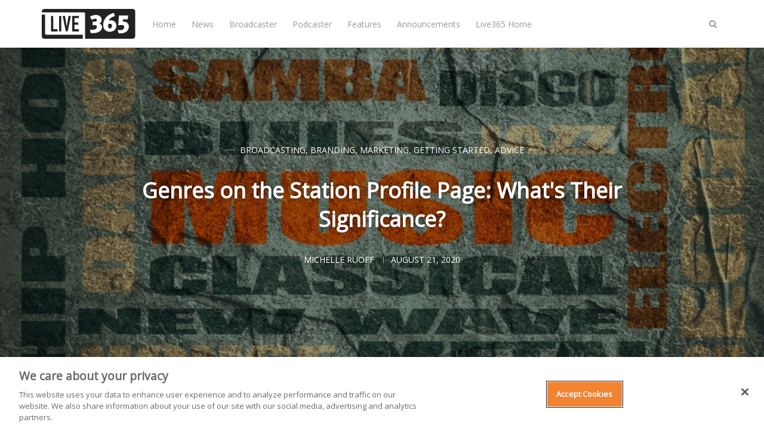

--- FILE ---
content_type: text/html; charset=utf-8
request_url: https://live365.com/blog/genres-on-the-station-profile-page-whats-their-significance/
body_size: 8514
content:
<!DOCTYPE html>
<html lang="en">
	<head>
		<meta charset="utf-8">
		<meta http-equiv="X-UA-Compatible" content="IE=edge">
		<title>Genres on the Station Profile Page: What&#x27;s Their Significance?</title>
		<meta name="viewport" content="width=device-width, initial-scale=1" />
		<!-- stylesheets -->
		<link href="https://fonts.googleapis.com/css?family=Open+Sans" rel="stylesheet">
		<link rel="stylesheet" type="text/css" href="/blog/assets/css/bootstrap.min.css?v=0a75cdb036">
		<link rel="stylesheet" type="text/css" href="/blog/assets/css/font-awesome.min.css?v=0a75cdb036">
		<link rel="stylesheet" type="text/css" href="/blog/assets/css/hl-styles/atom-one-dark.css?v=0a75cdb036">
		<link rel="stylesheet" type="text/css" href="/blog/assets/css/screen.css?v=0a75cdb036">
		<script>
/*====================================================
  THEME SETTINGS & GLOBAL VARIABLES (in HEAD)
====================================================*/
//  1. Disqus comment settings
var disqus_shortname = ''; // required: replace example with your forum shortname

//  2. Fixed navbar
var fixed_navbar = true;
var facebook_page_url = 'https://www.facebook.com/live365official/';

// 3. Content API key (required for search)
var api_key = '6e9d24710846151296ebc13434';
// Per
var ghost_url = 'https://live365.com/blog';

//ad code: config.hbs
</script>
<script async='async' src='https://www.googletagservices.com/tag/js/gpt.js'></script>
<script>
  var googletag = googletag || {};
  googletag.cmd = googletag.cmd || [];
</script>
<script>
googletag.cmd.push(function() {
  googletag.defineSlot('/21713899879/Live365_forum_Web_300x250', [[300, 250], [160, 600], [300, 600]], 'Live365_forum_Web_300x250').addService(googletag.pubads());
  googletag.defineSlot('/21713899879/Live365_forum2_Web_300x250', [300, 250], 'Live365_forum2_Web_300x250').addService(googletag.pubads());
  googletag.defineSlot('/21713899879/Live365_forum2_Web_728x90', [728, 90], 'Live365_forum2_Web_728x90').addService(googletag.pubads());
  googletag.pubads().enableSingleRequest();
  googletag.enableServices();
});
</script>
		<meta name="description" content="Your station profile page on Live365 conveys several pieces of information that are essential to your listeners, one of which is the type of programming that can be heard on your station. While genres aren&#x27;t everything, they are important for branding and marketing purposes.">
    <link rel="icon" href="https://live365.com/blog/content/images/size/w256h256/2018/05/favicon-192x192.png" type="image/png">
    <link rel="canonical" href="https://live365.com/blog/genres-on-the-station-profile-page-whats-their-significance/">
    <meta name="referrer" content="no-referrer-when-downgrade">
    
    <meta property="og:site_name" content="Live365 Blog">
    <meta property="og:type" content="article">
    <meta property="og:title" content="Genres on the Station Profile Page: What&#x27;s Their Significance?">
    <meta property="og:description" content="Your station profile page on Live365 conveys several pieces of information that are essential to your listeners, one of which is the type of programming that can be heard on your station. While genres aren&#x27;t everything, they are important for branding and marketing purposes.">
    <meta property="og:url" content="https://live365.com/blog/genres-on-the-station-profile-page-whats-their-significance/">
    <meta property="og:image" content="https://live365.com/blog/content/images/2020/08/genres-resized.jpg">
    <meta property="article:published_time" content="2020-08-21T21:19:57.000Z">
    <meta property="article:modified_time" content="2020-08-21T21:24:49.000Z">
    <meta property="article:tag" content="Broadcasting">
    <meta property="article:tag" content="Branding">
    <meta property="article:tag" content="Marketing">
    <meta property="article:tag" content="Getting Started">
    <meta property="article:tag" content="Advice">
    
    <meta property="article:publisher" content="https://www.facebook.com/live365official">
    <meta name="twitter:card" content="summary_large_image">
    <meta name="twitter:title" content="Genres on the Station Profile Page: What&#x27;s Their Significance?">
    <meta name="twitter:description" content="Your station profile page on Live365 conveys several pieces of information that are essential to your listeners, one of which is the type of programming that can be heard on your station. While genres aren&#x27;t everything, they are important for branding and marketing purposes.">
    <meta name="twitter:url" content="https://live365.com/blog/genres-on-the-station-profile-page-whats-their-significance/">
    <meta name="twitter:image" content="https://live365.com/blog/content/images/2020/08/genres-resized.jpg">
    <meta name="twitter:label1" content="Written by">
    <meta name="twitter:data1" content="Michelle Ruoff">
    <meta name="twitter:label2" content="Filed under">
    <meta name="twitter:data2" content="Broadcasting, Branding, Marketing, Getting Started, Advice">
    <meta name="twitter:site" content="@Live365">
    <meta property="og:image:width" content="1200">
    <meta property="og:image:height" content="696">
    
    <script type="application/ld+json">
{
    "@context": "https://schema.org",
    "@type": "Article",
    "publisher": {
        "@type": "Organization",
        "name": "Live365 Blog",
        "url": "https://live365.com/blog/",
        "logo": {
            "@type": "ImageObject",
            "url": "https://live365.com/blog/content/images/2018/05/logo.blk-1.svg"
        }
    },
    "author": {
        "@type": "Person",
        "name": "Michelle Ruoff",
        "image": {
            "@type": "ImageObject",
            "url": "https://live365.com/blog/content/images/2020/05/mruoff.jpg",
            "width": 400,
            "height": 376
        },
        "url": "https://live365.com/blog/author/michelle-ruoff/",
        "sameAs": []
    },
    "headline": "Genres on the Station Profile Page: What&#x27;s Their Significance?",
    "url": "https://live365.com/blog/genres-on-the-station-profile-page-whats-their-significance/",
    "datePublished": "2020-08-21T21:19:57.000Z",
    "dateModified": "2020-08-21T21:24:49.000Z",
    "image": {
        "@type": "ImageObject",
        "url": "https://live365.com/blog/content/images/2020/08/genres-resized.jpg",
        "width": 1200,
        "height": 696
    },
    "keywords": "Broadcasting, Branding, Marketing, Getting Started, Advice",
    "description": "Your station profile page on Live365 conveys several pieces of information that are essential to your listeners, one of which is the type of programming that can be heard on your station. While genres aren&#x27;t everything, they are important for branding and marketing purposes.",
    "mainEntityOfPage": "https://live365.com/blog/genres-on-the-station-profile-page-whats-their-significance/"
}
    </script>

    <meta name="generator" content="Ghost 6.9">
    <link rel="alternate" type="application/rss+xml" title="Live365 Blog" href="https://live365.com/blog/rss/">
    
    <script defer src="https://cdn.jsdelivr.net/ghost/sodo-search@~1.8/umd/sodo-search.min.js" data-key="91897d04fa920f81cbe4ed9027" data-styles="https://cdn.jsdelivr.net/ghost/sodo-search@~1.8/umd/main.css" data-sodo-search="https://live365.com/blog/" data-locale="en" crossorigin="anonymous"></script>
    
    <link href="https://live365.com/blog/webmentions/receive/" rel="webmention">
    <script defer src="/blog/public/cards.min.js?v=0a75cdb036"></script><style>:root {--ghost-accent-color: #15171A;}</style>
    <link rel="stylesheet" type="text/css" href="/blog/public/cards.min.css?v=0a75cdb036">
    <meta name="google-site-verification" content="m0gpYB0uDwyKh71XSsBYh9UTFQsXC0o3PfDr7b1CU2w" data-for="Per"/>
<!-- for comment moderation: -->
<meta property="fb:app_id" content="258166300889214" />
<meta property="og:image" content="https://live365.com/assets/live365-sqaure-200x200.png" />
<!-- Google Tag Manager -->
<script>(function(w,d,s,l,i){w[l]=w[l]||[];w[l].push({'gtm.start':
new Date().getTime(),event:'gtm.js'});var f=d.getElementsByTagName(s)[0],
j=d.createElement(s),dl=l!='dataLayer'?'&l='+l:'';j.async=true;j.src=
'https://www.googletagmanager.com/gtm.js?id='+i+dl;f.parentNode.insertBefore(j,f);
})(window,document,'script','dataLayer','GTM-N6DHH5B');</script>
<!-- End Google Tag Manager -->
	</head>
	<body class="post-template tag-broadcasting tag-branding tag-marketing tag-getting-started tag-advice">
		<!-- start header -->
<header class="site-header" id="main-navbar">
	<div class="container">
		<div class="row">
			<div class="navbar-header">
				<!-- start logo -->
				<a class="logo image-logo" href="https://live365.com/blog"><img src="https://live365.com/blog/content/images/2018/05/logo.blk-1.svg" alt="Live365 Blog"></a>
				<!-- end logo -->
			</div>
			<nav class="main-menu hidden-sm hidden-xs" id="main-menu">
	<ul>
		<li class="home"><a href="https://live365.com/blog/">Home</a></li>
		<li class="news"><a href="https://live365.com/blog/tag/news/">News</a></li>
		<li class="broadcaster"><a href="https://live365.com/blog/tag/broadcasting/">Broadcaster</a></li>
		<li class="podcaster"><a href="https://live365.com/blog/tag/podcast/">Podcaster</a></li>
		<li class="features"><a href="https://live365.com/blog/tag/feature/">Features</a></li>
		<li class="announcements"><a href="https://live365.com/blog/tag/announcements/">Announcements</a></li>
		<li class="live365-home"><a href="https://live365.com/">Live365 Home</a></li>
	</ul>
</nav>
			<div class="nav-right pull-right align-right">
				<span class="search-toggle" id="search-button" data-toggle="modal" data-target="#searchmodal"><i class="fa fa-search align-center"></i></span>
				<span class="mobile-menu-toggle hidden-md hidden-lg" id="nav-toggle-button"><i class="fa fa-bars align-center"></i></span>
			</div>
			<nav class="mobile-menu visible-sm visible-xs" id="mobile-menu"></nav>
			<div class="backdrop hidden-md hidden-lg" id="backdrop">
				<span class="menu-close align-center"><i class="fa fa-arrow-left"></i></span>
			</div>
		</div>
	</div>
</header>
<!-- end header -->		
<!-- start content area -->
	<div class="main-content-area single-post">
		<article>
			<div class="post-head" style="background-image:url(https://live365.com/blog/content/images/2020/08/genres-resized.jpg);">
				<div class="container align-center">
					<div class="row">
						<div class="col-md-offset-1 col-md-10">
							<span class="category">
								<a href="/blog/tag/broadcasting/">Broadcasting</a>, <a href="/blog/tag/branding/">Branding</a>, <a href="/blog/tag/marketing/">Marketing</a>, <a href="/blog/tag/getting-started/">Getting Started</a>, <a href="/blog/tag/advice/">Advice</a>
							</span>
							<h1 class="title">Genres on the Station Profile Page: What&#x27;s Their Significance?</h1>
							
							<div class="post-meta">
								<a class="author" href="/blog/author/michelle-ruoff/" rel="author">
									<span class="name">Michelle Ruoff</span>
								</a>
								<time class="time" datetime="2020-08-21 17:08:00" itemprop="datePublished">August 21, 2020</time>
							</div>
						</div>
					</div>
				</div>
			</div>
			<div class="container">
				<div class="row">
					<div class="main-content col-md-8">
						<div class="post-content">
							<!--kg-card-begin: markdown--><p>Your <a href="https://live365.com/blog/making-the-most-of-your-station-profile/" target="_blank">station profile page</a> on Live365 conveys several pieces of information that are essential to your listeners, one of which is the type of programming that can be heard on your station. While genres aren't everything, they are important for branding and marketing purposes. Why? Let's talk about it.</p>
<p>As a broadcaster, you might place genres as the centerpiece of your station, or you may gravitate away from genres and find them nonessential to your variety station. The importance of genres on your station is totally up to you, and there is no one right way to program, brand, and market your station. However, regardless of your station's specific relationship with genres, they are still crucial for branding.</p>
<p>Genres may never truly capture what your station is, but they are one of the most powerful ways to brand your station. Genres are listed on your station profile page and provide organization to the Live365 directory as well as other directories. So, for those reasons, genres are really key to discoverability. Not only that, but many listeners generally look to genres to get a quick synopsis of a station to decide whether to tune in or not. That means genres are naturally influential when it comes to growing your audience, even if genres are not your intended point of focus.</p>
<p>Outside of the importance of genres to listeners, genres that you list on your station profile page could be a source of information for promotional opportunities, whether that be on social media, at events, on websites, or otherwise. For example, Live365 may want to feature your station in an ad on social media, but without complete and accurate genres (as well as a <a href="https://live365.com/blog/how-to-write-engaging-descriptions-of-your-radio-station/" target="_blank">station description</a>  and <a href="https://live365.com/blog/radio-station-logo-tips/" target="_blank">logo</a>), it may not be possible to include your station in an ad. Ultimately, genres are important, even if they feel restrictive.</p>
<p>With Live365, you can list up to 5 genres on your station, and the station description area is open to include more if you'd like. (If you do not see a genre you need and you’d like to have it included in the directory, email the Solutions team at <a href="/cdn-cgi/l/email-protection#c6b5b3b6b6a9b4b286aaafb0a3f5f0f3e8a5a9ab"><span class="__cf_email__" data-cfemail="03707673736c7177436f6a75663035362d606c6e">[email&#160;protected]</span></a>.) While the 5 genres that you list may not give the full picture of your station, they will give a needed glimpse that could make all the difference when it comes to branding and marketing. So, don't forget to take some time to not only add genres to your station profile page, but select accurate ones that really reflect your programming to the best of your ability.</p>
</br>
<p><sub><em>See how many stations have joined the Radio Revolution at <a href="https://live365.com/listen?ref=live365.com" target="_blank">https://live365.com/listen</a>. Keep up with the latest news by following us on Facebook (<a href="https://www.facebook.com/live365official" target="_blank">Live365 Official</a> and <a href="https://www.facebook.com/live365broadcasting" target="_blank">Live365 Broadcasting</a>) and Twitter (<a href="https://www.twitter.com/live365?ref=live365.com" target="_blank">@Live365</a> and <a href="https://www.twitter.com/broadcast365?ref=live365.com" target="_blank">@Broadcaster365</a>)!</em></sub></p>
</br>
<p><sub><em>Article Image: <a href="https://depositphotos.com/88911298/stock-photo-music-relative-words-cloud.html?ref=live365.com" target="_blank">JEGAS_RA</a> via <a href="https://depositphotos.com/?ref=live365.com" target="_blank">DepositPhotos</a>.</em></sub></p>
<!--kg-card-end: markdown-->
						</div>
						<div class="share-wrap clearfix align-center">
	<div class="share-text h5">Share this article</div>
	<ul class="share-links">
		<!-- facebook -->
		<li>
			<a class="facebook" href="https://www.facebook.com/sharer/sharer.php?u=https://live365.com/blog/genres-on-the-station-profile-page-whats-their-significance/" onclick="window.open(this.href, 'facebook-share','width=580,height=296');return false;" title="Share on Facebook"><i class="fa fa-facebook"></i>Facebook</a>
		</li>
		<!-- twitter -->
		<li>
			<a class="twitter" href="https://twitter.com/share?text=Genres%20on%20the%20Station%20Profile%20Page%3A%20What's%20Their%20Significance%3F&amp;url=https://live365.com/blog/genres-on-the-station-profile-page-whats-their-significance/" onclick="window.open(this.href, 'twitter-share', 'width=580,height=296');return false;" title="Share on Twitter"><i class="fa fa-twitter"></i>Twitter</a>
		</li>
		<!-- linkedin -->
		<li>
			<a class="linkedin" href="http://www.linkedin.com/shareArticle?mini=true&url=https://live365.com/blog/genres-on-the-station-profile-page-whats-their-significance/&title=Genres%20on%20the%20Station%20Profile%20Page%3A%20What's%20Their%20Significance%3F" onclick="window.open(this.href, 'linkedin-share', 'width=580,height=296');return false;" title="Share on Linkedin"><i class="fa fa-linkedin"></i>Linkedin</a>
		</li>
		<!-- pinterest -->
		<li>
			<a class="pinterest" href="http://pinterest.com/pin/create/button/?url=https://live365.com/blog/genres-on-the-station-profile-page-whats-their-significance/&description=Genres%20on%20the%20Station%20Profile%20Page%3A%20What's%20Their%20Significance%3F" onclick="window.open(this.href, 'linkedin-share', 'width=580,height=296');return false;" title="Share on Pinterest"><i class="fa fa-pinterest"></i>Pinterest</a>
		</li>
	</ul>
</div>						<div class="about-author-wrap">
							<!-- start about the author -->
<div class="about-author clearfix">
		<a href="/blog/author/michelle-ruoff/" title="Michelle Ruoff"><img src="https://live365.com/blog/content/images/2020/05/mruoff.jpg" alt="Author image" class="avatar pull-left"></a>
	<div class="details">
		<h4 class="author h4">About <a href='/blog/author/michelle-ruoff/'>Michelle Ruoff</a></h4>
		<ul class="meta-info">
			<li class="location"><i class="fa fa-map-marker"></i>Pittsburgh, Pennsylvania </li>
		</ul>
	</div>
</div>
<!-- end about the author -->						</div>
<!-- /21713899879/Live365_forum2_Web_728x90 -->
<div id='Live365_forum2_Web_728x90' style='height:90px; width:728px;'>
<script data-cfasync="false" src="/cdn-cgi/scripts/5c5dd728/cloudflare-static/email-decode.min.js"></script><script>
googletag.cmd.push(function() { googletag.display('Live365_forum2_Web_728x90'); });
</script>
</div>
						<div class="subscribe-box-wrap">
													</div>
						<div class="prev-next-wrap has-next has-prev">
	<div class="row is-flex">
		<div class="col-sm-6 col-xs-12">
			<article class="post post-card">
				<div class="prev-next-link align-center">
					<a class="" href="https://live365.com/blog/queen-and-adam-lambert-announce-live-album-live-around-the-world/">Previous Post</a>
				</div>
				<a href="https://live365.com/blog/queen-and-adam-lambert-announce-live-album-live-around-the-world/" class="permalink">
					<div class="featured-image" style="background-image: url(https://live365.com/blog/content/images/2020/08/imageedit_9_8019401095.jpg)"></div>
				</a>
				<div class="content-wrap">
					<div class="entry-header align-center">
						<span class="category"><a href="/blog/tag/queen/">Queen</a>, <a href="/blog/tag/adam-lambert/">Adam Lambert</a>, <a href="/blog/tag/album/">Album</a>, <a href="/blog/tag/music-news/">Music News</a>, <a href="/blog/tag/news/">News</a></span>
						<h3 class="title h4"><a href="https://live365.com/blog/queen-and-adam-lambert-announce-live-album-live-around-the-world/" rel="bookmark">Queen + Adam Lambert Announce Live Album &#x27;Live Around the World&#x27;</a></h3>
					</div>
					<div class="entry-footer clearfix">
						<div class="author">
							<a href="/blog/author/michelle-ruoff/" rel="author">
								<img class="avatar" src="https://live365.com/blog/content/images/2020/05/mruoff.jpg" alt="avatar">
								<span class="name">Michelle Ruoff</span>
							</a>
						</div>
						<div class="published-date">
							<time class="time" datetime="2020-08-21 14:08:00">August 21, 2020</time>
						</div>
					</div>
				</div>
			</article>
		</div>
		<div class="col-sm-6 col-xs-12">
			<article class="post post-card">
				<div class="prev-next-link align-center">
					<a class="" href="https://live365.com/blog/rare-ella-fitzgerald-recording-the-lost-berlin-tapes-set-for-first-ever-release/">Next Post</a>
				</div>
				<a href="https://live365.com/blog/rare-ella-fitzgerald-recording-the-lost-berlin-tapes-set-for-first-ever-release/" class="permalink">
					<div class="featured-image" style="background-image: url(https://live365.com/blog/content/images/2020/08/imageedit_12_7673855270.jpg)"></div>
				</a>
				<div class="content-wrap">
					<div class="entry-header align-center">
						<span class="category"><a href="/blog/tag/ella-fitzgerald/">Ella Fitzgerald</a>, <a href="/blog/tag/album/">Album</a>, <a href="/blog/tag/music-news/">Music News</a>, <a href="/blog/tag/news/">News</a></span>
						<h3 class="title h4"><a href="https://live365.com/blog/rare-ella-fitzgerald-recording-the-lost-berlin-tapes-set-for-first-ever-release/" rel="bookmark">Rare Ella Fitzgerald Recording &#x27;The Lost Berlin Tapes’ Set for First-Ever Release</a></h3>
					</div>
					<div class="entry-footer clearfix">
						<div class="author">
							<a href="/blog/author/michelle-ruoff/" rel="author">
								<img class="avatar" src="https://live365.com/blog/content/images/2020/05/mruoff.jpg" alt="avatar">
								<span class="name">Michelle Ruoff</span>
							</a>
						</div>
						<div class="published-date">
							<time class="time" datetime="2020-08-23 13:08:00">August 23, 2020</time>
						</div>
					</div>
				</div>
			</article>
		</div>
	</div>
</div>						<div class="comment-wrap">
							<!-- start disqus comment -->
<div class="comment-container">
	<div id="disqus_thread"></div>
	<script type="text/javascript">
		(function() {
			if(disqus_shortname) {
				var dsq = document.createElement('script'); dsq.type = 'text/javascript'; dsq.async = true;
				dsq.src = '//' + disqus_shortname + '.disqus.com/embed.js';
				(document.getElementsByTagName('head')[0] || document.getElementsByTagName('body')[0]).appendChild(dsq);
			}
		})();
	</script>
	<noscript>Please enable JavaScript to view the <a href="http://disqus.com/?ref_noscript">comments powered by Disqus.</a></noscript>
</div>
<!-- end disqus comment -->
						</div>
					</div>
					<!-- start sidebar -->
<div class="col-md-4 sidebar">
	<!-- start widget -->
<div class="widget">
	<div align="center"><img style="" alt="Live365 Logo" src="https://live365.com/blog/content/images/2018/05/logo.blk-1.svg" width="200"><br>
		<br>
		<h4>Create your own radio station!</h4>
		<br>
	</div>
	<div class="content newsletter">
		<div class="_button-wrapper">
			<input type="submit" value="START FREE TRIAL" name="signup" id="mc-signup" class="btn btn-default" style="width:100%" 
onclick="location.assign('https://live365.com/broadcaster/pricing/')">
		</div>
	</div>
</div>
<!-- end widget -->
	<!-- start widget -->
<div class="widget">
  <h4 class="title">Subscribe to the Live365 Newsletter</h4>
  <div class="content newsletter">
    <div class="form-wrapper">
      <script src="https://soundstack.myfreshworks.com/crm/sales/web_forms/6df8ffe8e44638bf7a3840860fbf974ee9e539b397717fcd74de1c514c7cd0dd/form.js" 
              crossorigin="anonymous" 
              id="fs_6df8ffe8e44638bf7a3840860fbf974ee9e539b397717fcd74de1c514c7cd0dd"></script>
    </div>
  </div>
</div>
<!-- end widget -->
	<!-- /21713899879/Live365_forum_Web_300x250 -->
<div id='Live365_forum_Web_300x250'>
<script>
googletag.cmd.push(function() { googletag.display('Live365_forum_Web_300x250'); });
</script>
</div>

<div style="height:18px"></div>
	<!-- start widget -->
<div class="widget">
	<h4 class="title">Facebook</h4>
	<div class="content fb">
		<iframe src="//www.facebook.com/plugins/likebox.php?href=https://www.facebook.com/live365official/&amp;width&amp;height=258&amp;colorscheme=light&amp;show_faces=true&amp;header=false&amp;stream=false&amp;show_border=false" 
scrolling="no" style="border:none; overflow:hidden; height:258px; width:100%;" frameborder="0"></iframe>
	</div>
</div>
<!-- end widget -->	<!-- start widget -->
<div class="widget">
	<h4 class="title">About Live365</h4>
	<div class="content">
		With Live365, start your own internet radio station or listen for free to thousands of stations. Live365 is dedicated and passionate about giving webcasters the best place to stream on the internet. With powerful broadcasting tools, generous revenue share, listening distribution, and stream licensing for music royalties, Live365 is the best one-stop-shop for your internet radio station. Start your own internet radio station or just listen to online radio for free.
	</div>
</div>
<!-- end widget --></div>
<!-- end sidebar -->
				</div>
			</div>
		</article>
</div>
<!-- end content area -->
		<!-- start footer -->
<footer class="site-footer">
    <div class="footer-top">
        <div class="container">
            <div class="row">
                <div class="col-sm-4">
                  <!-- start recent post widget -->
<div class="widget">
	<h4 class="widget-title h6">Recent Post</h4>
	<div class="content recent-post">
		<div class="recent-single-post clearfix have-image">
			<a href="/blog/kid-cudi-announces-upcoming-north-american-tour/">
					<div class="post-thumb pull-left" style="background-image: url(https://live365.com/blog/content/images/2026/01/Untitled-design---2026-01-26T125033.058.jpg);"></div>
			</a>
			<div class="post-info">
				<h4 class="post-title"><a href="/blog/kid-cudi-announces-upcoming-north-american-tour/">Kid Cudi Announces Upcoming North American Tour</a></h4>
				<div class="date"><a href="/blog/kid-cudi-announces-upcoming-north-american-tour/">January 26, 2026</a></div>
			</div>
		</div>
		<div class="recent-single-post clearfix have-image">
			<a href="/blog/2026-grammys-sabrina-carpenter-katseye-addison-rae-more-to-perform/">
					<div class="post-thumb pull-left" style="background-image: url(https://live365.com/blog/content/images/2026/01/Untitled-design---2026-01-21T135440.764.jpg);"></div>
			</a>
			<div class="post-info">
				<h4 class="post-title"><a href="/blog/2026-grammys-sabrina-carpenter-katseye-addison-rae-more-to-perform/">2026 Grammys: Sabrina Carpenter, KATSEYE, Addison Rae &amp; More to Perform</a></h4>
				<div class="date"><a href="/blog/2026-grammys-sabrina-carpenter-katseye-addison-rae-more-to-perform/">January 21, 2026</a></div>
			</div>
		</div>
		<div class="recent-single-post clearfix have-image">
			<a href="/blog/harry-styles-finishes-hiatus-announces-upcoming-album/">
					<div class="post-thumb pull-left" style="background-image: url(https://live365.com/blog/content/images/2026/01/Untitled-design---2026-01-15T115010.467.jpg);"></div>
			</a>
			<div class="post-info">
				<h4 class="post-title"><a href="/blog/harry-styles-finishes-hiatus-announces-upcoming-album/">Harry Styles Finishes Hiatus &amp; Announces Upcoming Album</a></h4>
				<div class="date"><a href="/blog/harry-styles-finishes-hiatus-announces-upcoming-album/">January 15, 2026</a></div>
			</div>
		</div>
	</div>
</div>
<!-- end widget -->                </div>
                <div class="col-sm-4">
                  <!-- start widget -->
<div class="widget">
	<h4 class="widget-title h6">Follow Us</h4>
	<div class="content">
		<ul class="social">
			<!-- start social links -->
			<!-- replace the # with your own profile link address -->
			<li><a href="https://www.facebook.com/live365official/"><i class="fa fa-facebook"></i></a></li>
			<li><a href="https://twitter.com/Live365"><i class="fa fa-twitter"></i></a></li>
			<li><a href="https://www.linkedin.com/company/live365"><i class="fa fa-linkedin"></i></a></li>
			<li><a href="https://www.instagram.com/live365official/"><i class="fa fa-instagram"></i></a></li>
			<li><a href="https://live365.com/blog/rss/"><i class="fa fa-rss"></i></a></li>
			<!-- turned off:
			<li><a href="#"><i class="fa fa-skype"></i></a></li>
			<li><a href="#"><i class="fa fa-pinterest"></i></a></li>
			<li><a href="#"><i class="fa fa-youtube"></i></a></li>
			<li><a href="#"><i class="fa fa-vimeo-square"></i></a></li>
			<li><a href="#"><i class="fa fa-flickr"></i></a></li>
			<li><a href="#"><i class="fa fa-tumblr"></i></a></li>
			<li><a href="#"><i class="fa fa-github"></i></a></li>
			<li><a href="#"><i class="fa fa-envelope"></i></a></li>
			-->
			<!-- end social links -->
		</ul>
	</div>
</div>
<!-- end widget -->
                </div>
                <div class="col-sm-4">
                  <!-- start widget -->
<div class="widget">
	<div align="center"><img style="" alt="Live365 Logo" src="https://live365.com/blog/content/images/2018/05/logo.blk-1.svg" width="200"><br>
		<br>
		<h4>Create your own radio station!</h4>
		<br>
	</div>
	<div class="content newsletter">
		<div class="_button-wrapper">
			<input type="submit" value="START FREE TRIAL" name="signup" id="mc-signup" class="btn btn-default" style="width:100%" 
onclick="location.assign('https://live365.com/broadcaster/pricing/')">
		</div>
	</div>
</div>
<!-- end widget -->
                </div>
            </div>
        </div>
    </div>
    <div class="footer-bottom">
		<div class="container">
            <div class="footer-bottom-wrap clearfix">
                <div class="social-links-wrap">
                    <ul class="social-links">
    <li><a href="https://www.facebook.com/live365official/"><i class="fa fa-facebook"></i></a></li>
    <li><a href="https://twitter.com/Live365"><i class="fa fa-twitter"></i></a></li>
    <li><a href="https://www.linkedin.com/company/live365"><i class="fa fa-linkedin"></i></a></li>
    <li><a href="https://www.instagram.com/live365official/"><i class="fa fa-instagram"></i></a></li>
    <li><a href="https://live365.com/blog/rss/"><i class="fa fa-rss"></i></a></li>
</ul>                </div>
                <div class="copyright-info">
                    &copy; 2026 <a href="https://live365.com/blog">Live365 Blog</a>. All right Reserved.
                    Powered by <a href="https://ghost.org/">Ghost</a>
                </div>
            </div>
		</div>
	</div>
</footer>
<!-- end footer -->
<span class="back-to-top pull-right" id="back-to-top"><i class="fa fa-angle-up"></i></span>
<!-- start search-modal -->
<div class="modal" id="searchmodal" tabindex="-1" role="dialog" aria-labelledby="myModalLabel">
	<div class="modal-dialog" role="document">
		<div class="modal-content">
		  <div class="modal-header">
			<button type="button" class="close" data-dismiss="modal" aria-label="Close"><span aria-hidden="true">&times;</span></button>
			<h4 class="modal-title align-center" id="myModalLabel">Search</h4>
		  </div>
		  <div class="modal-body">
			<form id="search-form">
				<div class="input-group url-wrap">
					<input type="text" id="search-input" class="form-control" spellcheck="false" placeholder="Type to Search ...">
					<div class="input-group-btn">
						<button type="button" id="search-modal-button" class="btn btn-primary"><i class="fa fa-search"></i></button>
					</div>
				</div>
			</form>
			<div id="search-results">
				<ul class=""></ul>
			</div>
		  </div>
		</div>
	</div>
</div>
<!-- end search-modal -->
        <script>
				var searchApi = 'https://live365.com/blog/ghost/api/v3/content/posts/?key='+api_key+'&limit=all&fields=id,title,excerpt,custom_excerpt,url,published_at&formats=plaintext';
		</script>
		<script src="https://ajax.googleapis.com/ajax/libs/jquery/3.3.1/jquery.min.js"></script>
		<script src="/blog/assets/js/bootstrap.min.js?v=0a75cdb036"></script>
		<script src="/blog/assets/js/plugins.js?v=0a75cdb036"></script>
		<script src="/blog/assets/js/main.js?v=0a75cdb036"></script>
		<!-- Facebook Pixel Code -->
<script>
  !function(f,b,e,v,n,t,s)
  {if(f.fbq)return;n=f.fbq=function(){n.callMethod?
  n.callMethod.apply(n,arguments):n.queue.push(arguments)};
  if(!f._fbq)f._fbq=n;n.push=n;n.loaded=!0;n.version='2.0';
  n.queue=[];t=b.createElement(e);t.async=!0;
  t.src=v;s=b.getElementsByTagName(e)[0];
  s.parentNode.insertBefore(t,s)}(window, document,'script',
  'https://connect.facebook.net/en_US/fbevents.js');
  fbq('init', '1634217966597920');
  fbq('track', 'PageView');
  fbq("trackCustom", "VisitLive365Blog");
</script>
<noscript><img height="1" width="1" style="display:none" src="https://www.facebook.com/tr?id=1634217966597920&ev=PageView&noscript=1" alt="" /></noscript>
<!-- End Facebook Pixel Code -->

<script type='text/javascript'>
  $( document ).ready(function() {
  	$(".post-content a").attr("target","_blank");
  });
</script>
<script type="application/ld+json">
{
  "@context": "https://schema.org",
  "@type": "Organization",
  "@id": "https://live365.com/#organization",
  "name": "Live365",
  "url": "https://live365.com",
  "logo": "https://live365.com/static/images/meta/live365-logo.png",
  "sameAs": [
    "https://twitter.com/live365",
    "https://facebook.com/live365",
    "https://linkedin.com/company/live365"
  ]
}
</script>
	</body>
</html>


--- FILE ---
content_type: text/html; charset=utf-8
request_url: https://www.google.com/recaptcha/api2/aframe
body_size: 165
content:
<!DOCTYPE HTML><html><head><meta http-equiv="content-type" content="text/html; charset=UTF-8"></head><body><script nonce="eKbNtlo-tP-BZEVcOFX4bw">/** Anti-fraud and anti-abuse applications only. See google.com/recaptcha */ try{var clients={'sodar':'https://pagead2.googlesyndication.com/pagead/sodar?'};window.addEventListener("message",function(a){try{if(a.source===window.parent){var b=JSON.parse(a.data);var c=clients[b['id']];if(c){var d=document.createElement('img');d.src=c+b['params']+'&rc='+(localStorage.getItem("rc::a")?sessionStorage.getItem("rc::b"):"");window.document.body.appendChild(d);sessionStorage.setItem("rc::e",parseInt(sessionStorage.getItem("rc::e")||0)+1);localStorage.setItem("rc::h",'1769510438931');}}}catch(b){}});window.parent.postMessage("_grecaptcha_ready", "*");}catch(b){}</script></body></html>